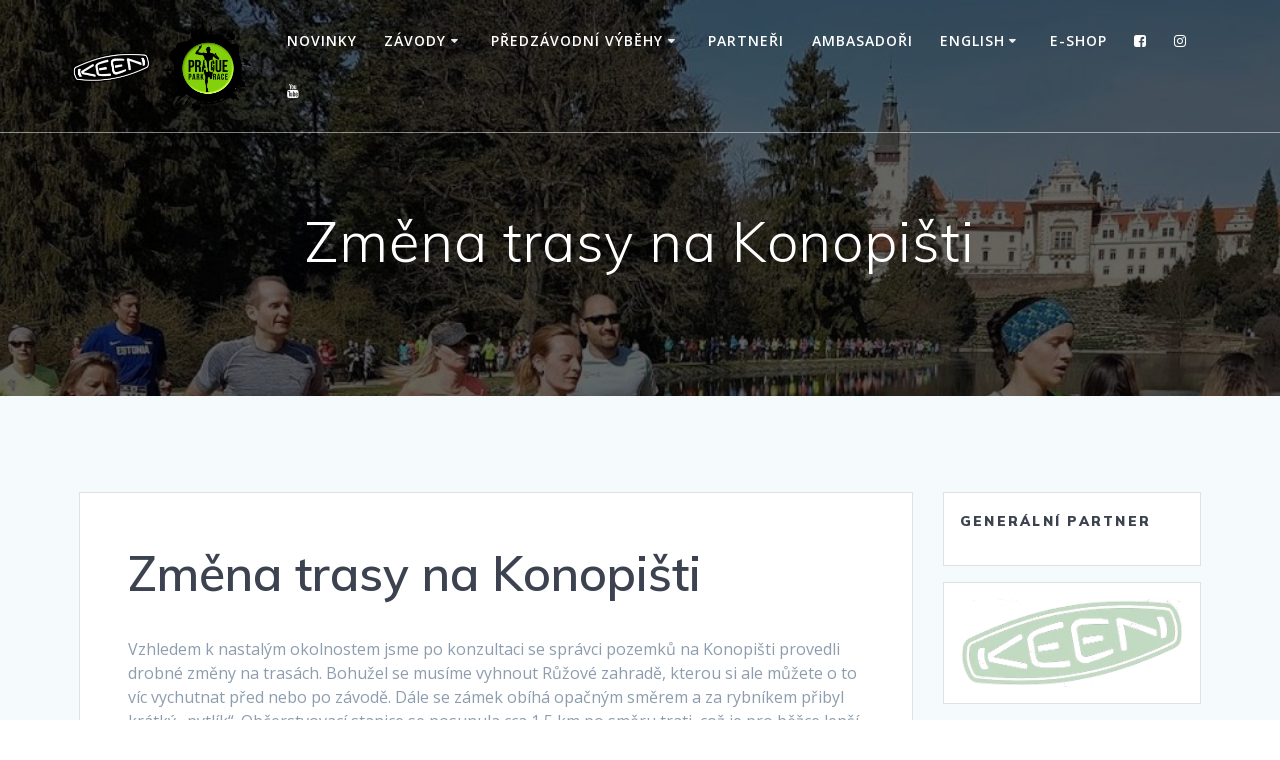

--- FILE ---
content_type: text/html; charset=UTF-8
request_url: http://pragueparkrace.cz/2020/09/25/zmena-trasy-na-konopisti/
body_size: 12775
content:
<!DOCTYPE html>
<html lang="cs">
<head>
    <meta charset="UTF-8">
    <meta name="viewport" content="width=device-width, initial-scale=1">
    <link rel="profile" href="http://gmpg.org/xfn/11">

	    <script>
        (function (exports, d) {
            var _isReady = false,
                _event,
                _fns = [];

            function onReady(event) {
                d.removeEventListener("DOMContentLoaded", onReady);
                _isReady = true;
                _event = event;
                _fns.forEach(function (_fn) {
                    var fn = _fn[0],
                        context = _fn[1];
                    fn.call(context || exports, window.jQuery);
                });
            }

            function onReadyIe(event) {
                if (d.readyState === "complete") {
                    d.detachEvent("onreadystatechange", onReadyIe);
                    _isReady = true;
                    _event = event;
                    _fns.forEach(function (_fn) {
                        var fn = _fn[0],
                            context = _fn[1];
                        fn.call(context || exports, event);
                    });
                }
            }

            d.addEventListener && d.addEventListener("DOMContentLoaded", onReady) ||
            d.attachEvent && d.attachEvent("onreadystatechange", onReadyIe);

            function domReady(fn, context) {
                if (_isReady) {
                    fn.call(context, _event);
                }

                _fns.push([fn, context]);
            }

            exports.mesmerizeDomReady = domReady;
        })(window, document);
    </script>
	<title>Změna trasy na Konopišti &#8211; Prague Park Race</title>
<meta name='robots' content='max-image-preview:large' />
<link rel='dns-prefetch' href='//www.googletagmanager.com' />
<link rel='dns-prefetch' href='//fonts.googleapis.com' />
<link rel="alternate" type="application/rss+xml" title="Prague Park Race &raquo; RSS zdroj" href="https://pragueparkrace.cz/feed/" />
<link rel="alternate" type="application/rss+xml" title="Prague Park Race &raquo; RSS komentářů" href="https://pragueparkrace.cz/comments/feed/" />
<link rel="alternate" title="oEmbed (JSON)" type="application/json+oembed" href="https://pragueparkrace.cz/wp-json/oembed/1.0/embed?url=https%3A%2F%2Fpragueparkrace.cz%2F2020%2F09%2F25%2Fzmena-trasy-na-konopisti%2F" />
<link rel="alternate" title="oEmbed (XML)" type="text/xml+oembed" href="https://pragueparkrace.cz/wp-json/oembed/1.0/embed?url=https%3A%2F%2Fpragueparkrace.cz%2F2020%2F09%2F25%2Fzmena-trasy-na-konopisti%2F&#038;format=xml" />
<style id='wp-img-auto-sizes-contain-inline-css' type='text/css'>
img:is([sizes=auto i],[sizes^="auto," i]){contain-intrinsic-size:3000px 1500px}
/*# sourceURL=wp-img-auto-sizes-contain-inline-css */
</style>
<style id='wp-emoji-styles-inline-css' type='text/css'>

	img.wp-smiley, img.emoji {
		display: inline !important;
		border: none !important;
		box-shadow: none !important;
		height: 1em !important;
		width: 1em !important;
		margin: 0 0.07em !important;
		vertical-align: -0.1em !important;
		background: none !important;
		padding: 0 !important;
	}
/*# sourceURL=wp-emoji-styles-inline-css */
</style>
<style id='wp-block-library-inline-css' type='text/css'>
:root{--wp-block-synced-color:#7a00df;--wp-block-synced-color--rgb:122,0,223;--wp-bound-block-color:var(--wp-block-synced-color);--wp-editor-canvas-background:#ddd;--wp-admin-theme-color:#007cba;--wp-admin-theme-color--rgb:0,124,186;--wp-admin-theme-color-darker-10:#006ba1;--wp-admin-theme-color-darker-10--rgb:0,107,160.5;--wp-admin-theme-color-darker-20:#005a87;--wp-admin-theme-color-darker-20--rgb:0,90,135;--wp-admin-border-width-focus:2px}@media (min-resolution:192dpi){:root{--wp-admin-border-width-focus:1.5px}}.wp-element-button{cursor:pointer}:root .has-very-light-gray-background-color{background-color:#eee}:root .has-very-dark-gray-background-color{background-color:#313131}:root .has-very-light-gray-color{color:#eee}:root .has-very-dark-gray-color{color:#313131}:root .has-vivid-green-cyan-to-vivid-cyan-blue-gradient-background{background:linear-gradient(135deg,#00d084,#0693e3)}:root .has-purple-crush-gradient-background{background:linear-gradient(135deg,#34e2e4,#4721fb 50%,#ab1dfe)}:root .has-hazy-dawn-gradient-background{background:linear-gradient(135deg,#faaca8,#dad0ec)}:root .has-subdued-olive-gradient-background{background:linear-gradient(135deg,#fafae1,#67a671)}:root .has-atomic-cream-gradient-background{background:linear-gradient(135deg,#fdd79a,#004a59)}:root .has-nightshade-gradient-background{background:linear-gradient(135deg,#330968,#31cdcf)}:root .has-midnight-gradient-background{background:linear-gradient(135deg,#020381,#2874fc)}:root{--wp--preset--font-size--normal:16px;--wp--preset--font-size--huge:42px}.has-regular-font-size{font-size:1em}.has-larger-font-size{font-size:2.625em}.has-normal-font-size{font-size:var(--wp--preset--font-size--normal)}.has-huge-font-size{font-size:var(--wp--preset--font-size--huge)}.has-text-align-center{text-align:center}.has-text-align-left{text-align:left}.has-text-align-right{text-align:right}.has-fit-text{white-space:nowrap!important}#end-resizable-editor-section{display:none}.aligncenter{clear:both}.items-justified-left{justify-content:flex-start}.items-justified-center{justify-content:center}.items-justified-right{justify-content:flex-end}.items-justified-space-between{justify-content:space-between}.screen-reader-text{border:0;clip-path:inset(50%);height:1px;margin:-1px;overflow:hidden;padding:0;position:absolute;width:1px;word-wrap:normal!important}.screen-reader-text:focus{background-color:#ddd;clip-path:none;color:#444;display:block;font-size:1em;height:auto;left:5px;line-height:normal;padding:15px 23px 14px;text-decoration:none;top:5px;width:auto;z-index:100000}html :where(.has-border-color){border-style:solid}html :where([style*=border-top-color]){border-top-style:solid}html :where([style*=border-right-color]){border-right-style:solid}html :where([style*=border-bottom-color]){border-bottom-style:solid}html :where([style*=border-left-color]){border-left-style:solid}html :where([style*=border-width]){border-style:solid}html :where([style*=border-top-width]){border-top-style:solid}html :where([style*=border-right-width]){border-right-style:solid}html :where([style*=border-bottom-width]){border-bottom-style:solid}html :where([style*=border-left-width]){border-left-style:solid}html :where(img[class*=wp-image-]){height:auto;max-width:100%}:where(figure){margin:0 0 1em}html :where(.is-position-sticky){--wp-admin--admin-bar--position-offset:var(--wp-admin--admin-bar--height,0px)}@media screen and (max-width:600px){html :where(.is-position-sticky){--wp-admin--admin-bar--position-offset:0px}}

/*# sourceURL=wp-block-library-inline-css */
</style><style id='global-styles-inline-css' type='text/css'>
:root{--wp--preset--aspect-ratio--square: 1;--wp--preset--aspect-ratio--4-3: 4/3;--wp--preset--aspect-ratio--3-4: 3/4;--wp--preset--aspect-ratio--3-2: 3/2;--wp--preset--aspect-ratio--2-3: 2/3;--wp--preset--aspect-ratio--16-9: 16/9;--wp--preset--aspect-ratio--9-16: 9/16;--wp--preset--color--black: #000000;--wp--preset--color--cyan-bluish-gray: #abb8c3;--wp--preset--color--white: #ffffff;--wp--preset--color--pale-pink: #f78da7;--wp--preset--color--vivid-red: #cf2e2e;--wp--preset--color--luminous-vivid-orange: #ff6900;--wp--preset--color--luminous-vivid-amber: #fcb900;--wp--preset--color--light-green-cyan: #7bdcb5;--wp--preset--color--vivid-green-cyan: #00d084;--wp--preset--color--pale-cyan-blue: #8ed1fc;--wp--preset--color--vivid-cyan-blue: #0693e3;--wp--preset--color--vivid-purple: #9b51e0;--wp--preset--gradient--vivid-cyan-blue-to-vivid-purple: linear-gradient(135deg,rgb(6,147,227) 0%,rgb(155,81,224) 100%);--wp--preset--gradient--light-green-cyan-to-vivid-green-cyan: linear-gradient(135deg,rgb(122,220,180) 0%,rgb(0,208,130) 100%);--wp--preset--gradient--luminous-vivid-amber-to-luminous-vivid-orange: linear-gradient(135deg,rgb(252,185,0) 0%,rgb(255,105,0) 100%);--wp--preset--gradient--luminous-vivid-orange-to-vivid-red: linear-gradient(135deg,rgb(255,105,0) 0%,rgb(207,46,46) 100%);--wp--preset--gradient--very-light-gray-to-cyan-bluish-gray: linear-gradient(135deg,rgb(238,238,238) 0%,rgb(169,184,195) 100%);--wp--preset--gradient--cool-to-warm-spectrum: linear-gradient(135deg,rgb(74,234,220) 0%,rgb(151,120,209) 20%,rgb(207,42,186) 40%,rgb(238,44,130) 60%,rgb(251,105,98) 80%,rgb(254,248,76) 100%);--wp--preset--gradient--blush-light-purple: linear-gradient(135deg,rgb(255,206,236) 0%,rgb(152,150,240) 100%);--wp--preset--gradient--blush-bordeaux: linear-gradient(135deg,rgb(254,205,165) 0%,rgb(254,45,45) 50%,rgb(107,0,62) 100%);--wp--preset--gradient--luminous-dusk: linear-gradient(135deg,rgb(255,203,112) 0%,rgb(199,81,192) 50%,rgb(65,88,208) 100%);--wp--preset--gradient--pale-ocean: linear-gradient(135deg,rgb(255,245,203) 0%,rgb(182,227,212) 50%,rgb(51,167,181) 100%);--wp--preset--gradient--electric-grass: linear-gradient(135deg,rgb(202,248,128) 0%,rgb(113,206,126) 100%);--wp--preset--gradient--midnight: linear-gradient(135deg,rgb(2,3,129) 0%,rgb(40,116,252) 100%);--wp--preset--font-size--small: 13px;--wp--preset--font-size--medium: 20px;--wp--preset--font-size--large: 36px;--wp--preset--font-size--x-large: 42px;--wp--preset--spacing--20: 0.44rem;--wp--preset--spacing--30: 0.67rem;--wp--preset--spacing--40: 1rem;--wp--preset--spacing--50: 1.5rem;--wp--preset--spacing--60: 2.25rem;--wp--preset--spacing--70: 3.38rem;--wp--preset--spacing--80: 5.06rem;--wp--preset--shadow--natural: 6px 6px 9px rgba(0, 0, 0, 0.2);--wp--preset--shadow--deep: 12px 12px 50px rgba(0, 0, 0, 0.4);--wp--preset--shadow--sharp: 6px 6px 0px rgba(0, 0, 0, 0.2);--wp--preset--shadow--outlined: 6px 6px 0px -3px rgb(255, 255, 255), 6px 6px rgb(0, 0, 0);--wp--preset--shadow--crisp: 6px 6px 0px rgb(0, 0, 0);}:where(.is-layout-flex){gap: 0.5em;}:where(.is-layout-grid){gap: 0.5em;}body .is-layout-flex{display: flex;}.is-layout-flex{flex-wrap: wrap;align-items: center;}.is-layout-flex > :is(*, div){margin: 0;}body .is-layout-grid{display: grid;}.is-layout-grid > :is(*, div){margin: 0;}:where(.wp-block-columns.is-layout-flex){gap: 2em;}:where(.wp-block-columns.is-layout-grid){gap: 2em;}:where(.wp-block-post-template.is-layout-flex){gap: 1.25em;}:where(.wp-block-post-template.is-layout-grid){gap: 1.25em;}.has-black-color{color: var(--wp--preset--color--black) !important;}.has-cyan-bluish-gray-color{color: var(--wp--preset--color--cyan-bluish-gray) !important;}.has-white-color{color: var(--wp--preset--color--white) !important;}.has-pale-pink-color{color: var(--wp--preset--color--pale-pink) !important;}.has-vivid-red-color{color: var(--wp--preset--color--vivid-red) !important;}.has-luminous-vivid-orange-color{color: var(--wp--preset--color--luminous-vivid-orange) !important;}.has-luminous-vivid-amber-color{color: var(--wp--preset--color--luminous-vivid-amber) !important;}.has-light-green-cyan-color{color: var(--wp--preset--color--light-green-cyan) !important;}.has-vivid-green-cyan-color{color: var(--wp--preset--color--vivid-green-cyan) !important;}.has-pale-cyan-blue-color{color: var(--wp--preset--color--pale-cyan-blue) !important;}.has-vivid-cyan-blue-color{color: var(--wp--preset--color--vivid-cyan-blue) !important;}.has-vivid-purple-color{color: var(--wp--preset--color--vivid-purple) !important;}.has-black-background-color{background-color: var(--wp--preset--color--black) !important;}.has-cyan-bluish-gray-background-color{background-color: var(--wp--preset--color--cyan-bluish-gray) !important;}.has-white-background-color{background-color: var(--wp--preset--color--white) !important;}.has-pale-pink-background-color{background-color: var(--wp--preset--color--pale-pink) !important;}.has-vivid-red-background-color{background-color: var(--wp--preset--color--vivid-red) !important;}.has-luminous-vivid-orange-background-color{background-color: var(--wp--preset--color--luminous-vivid-orange) !important;}.has-luminous-vivid-amber-background-color{background-color: var(--wp--preset--color--luminous-vivid-amber) !important;}.has-light-green-cyan-background-color{background-color: var(--wp--preset--color--light-green-cyan) !important;}.has-vivid-green-cyan-background-color{background-color: var(--wp--preset--color--vivid-green-cyan) !important;}.has-pale-cyan-blue-background-color{background-color: var(--wp--preset--color--pale-cyan-blue) !important;}.has-vivid-cyan-blue-background-color{background-color: var(--wp--preset--color--vivid-cyan-blue) !important;}.has-vivid-purple-background-color{background-color: var(--wp--preset--color--vivid-purple) !important;}.has-black-border-color{border-color: var(--wp--preset--color--black) !important;}.has-cyan-bluish-gray-border-color{border-color: var(--wp--preset--color--cyan-bluish-gray) !important;}.has-white-border-color{border-color: var(--wp--preset--color--white) !important;}.has-pale-pink-border-color{border-color: var(--wp--preset--color--pale-pink) !important;}.has-vivid-red-border-color{border-color: var(--wp--preset--color--vivid-red) !important;}.has-luminous-vivid-orange-border-color{border-color: var(--wp--preset--color--luminous-vivid-orange) !important;}.has-luminous-vivid-amber-border-color{border-color: var(--wp--preset--color--luminous-vivid-amber) !important;}.has-light-green-cyan-border-color{border-color: var(--wp--preset--color--light-green-cyan) !important;}.has-vivid-green-cyan-border-color{border-color: var(--wp--preset--color--vivid-green-cyan) !important;}.has-pale-cyan-blue-border-color{border-color: var(--wp--preset--color--pale-cyan-blue) !important;}.has-vivid-cyan-blue-border-color{border-color: var(--wp--preset--color--vivid-cyan-blue) !important;}.has-vivid-purple-border-color{border-color: var(--wp--preset--color--vivid-purple) !important;}.has-vivid-cyan-blue-to-vivid-purple-gradient-background{background: var(--wp--preset--gradient--vivid-cyan-blue-to-vivid-purple) !important;}.has-light-green-cyan-to-vivid-green-cyan-gradient-background{background: var(--wp--preset--gradient--light-green-cyan-to-vivid-green-cyan) !important;}.has-luminous-vivid-amber-to-luminous-vivid-orange-gradient-background{background: var(--wp--preset--gradient--luminous-vivid-amber-to-luminous-vivid-orange) !important;}.has-luminous-vivid-orange-to-vivid-red-gradient-background{background: var(--wp--preset--gradient--luminous-vivid-orange-to-vivid-red) !important;}.has-very-light-gray-to-cyan-bluish-gray-gradient-background{background: var(--wp--preset--gradient--very-light-gray-to-cyan-bluish-gray) !important;}.has-cool-to-warm-spectrum-gradient-background{background: var(--wp--preset--gradient--cool-to-warm-spectrum) !important;}.has-blush-light-purple-gradient-background{background: var(--wp--preset--gradient--blush-light-purple) !important;}.has-blush-bordeaux-gradient-background{background: var(--wp--preset--gradient--blush-bordeaux) !important;}.has-luminous-dusk-gradient-background{background: var(--wp--preset--gradient--luminous-dusk) !important;}.has-pale-ocean-gradient-background{background: var(--wp--preset--gradient--pale-ocean) !important;}.has-electric-grass-gradient-background{background: var(--wp--preset--gradient--electric-grass) !important;}.has-midnight-gradient-background{background: var(--wp--preset--gradient--midnight) !important;}.has-small-font-size{font-size: var(--wp--preset--font-size--small) !important;}.has-medium-font-size{font-size: var(--wp--preset--font-size--medium) !important;}.has-large-font-size{font-size: var(--wp--preset--font-size--large) !important;}.has-x-large-font-size{font-size: var(--wp--preset--font-size--x-large) !important;}
/*# sourceURL=global-styles-inline-css */
</style>

<style id='classic-theme-styles-inline-css' type='text/css'>
/*! This file is auto-generated */
.wp-block-button__link{color:#fff;background-color:#32373c;border-radius:9999px;box-shadow:none;text-decoration:none;padding:calc(.667em + 2px) calc(1.333em + 2px);font-size:1.125em}.wp-block-file__button{background:#32373c;color:#fff;text-decoration:none}
/*# sourceURL=/wp-includes/css/classic-themes.min.css */
</style>
<link rel='stylesheet' id='sow-image-default-8b5b6f678277-css' href='http://pragueparkrace.cz/wp-content/uploads/siteorigin-widgets/sow-image-default-8b5b6f678277.css?ver=6.9' type='text/css' media='all' />
<link rel='stylesheet' id='sow-image-default-c67d20f9f743-css' href='http://pragueparkrace.cz/wp-content/uploads/siteorigin-widgets/sow-image-default-c67d20f9f743.css?ver=6.9' type='text/css' media='all' />
<link rel='stylesheet' id='mesmerize-style-css' href='http://pragueparkrace.cz/wp-content/themes/mesmerize/style.min.css?ver=1.6.158' type='text/css' media='all' />
<style id='mesmerize-style-inline-css' type='text/css'>
img.logo.dark, img.custom-logo{width:auto;max-height:100px !important;}
/** cached kirki style */@media screen and (min-width: 768px){.header{background-position:center center;}}.header-homepage:not(.header-slide).color-overlay:before{background:#000000;}.header-homepage:not(.header-slide) .background-overlay,.header-homepage:not(.header-slide).color-overlay::before{opacity:0.6;}.mesmerize-front-page .header-separator .svg-white-bg{fill:rgb(161,172,201)!important;}.mesmerize-front-page .header-separator svg{height:129px!important;}.header.color-overlay:before{background:#000000;}.header .background-overlay,.header.color-overlay::before{opacity:0.6;}.header-homepage .header-description-row{padding-top:15%;padding-bottom:5%;}.inner-header-description{padding-top:10%;padding-bottom:8%;}.mesmerize-front-page .navigation-bar.bordered{border-bottom-color:rgba(255, 255, 255, 0.5);border-bottom-width:1px;border-bottom-style:solid;}.mesmerize-inner-page .navigation-bar.bordered{border-bottom-color:rgba(255, 255, 255, 0.5);border-bottom-width:1px;border-bottom-style:solid;}@media screen and (max-width:767px){.header-homepage .header-description-row{padding-top:40%;padding-bottom:60%;}}@media only screen and (min-width: 768px){.header-content .align-holder{width:72%!important;}.inner-header-description{text-align:center!important;}}
/*# sourceURL=mesmerize-style-inline-css */
</style>
<link rel='stylesheet' id='mesmerize-style-bundle-css' href='http://pragueparkrace.cz/wp-content/themes/mesmerize/assets/css/theme.bundle.min.css?ver=1.6.158' type='text/css' media='all' />
<link rel='stylesheet' id='mesmerize-fonts-css' href="" data-href='https://fonts.googleapis.com/css?family=Open+Sans%3A300%2C400%2C600%2C700%7CMuli%3A300%2C300italic%2C400%2C400italic%2C600%2C600italic%2C700%2C700italic%2C900%2C900italic%7CPlayfair+Display%3A400%2C400italic%2C700%2C700italic&#038;subset=latin%2Clatin-ext&#038;display=swap' type='text/css' media='all' />
<script type="text/javascript" src="http://pragueparkrace.cz/wp-includes/js/jquery/jquery.min.js?ver=3.7.1" id="jquery-core-js"></script>
<script type="text/javascript" src="http://pragueparkrace.cz/wp-includes/js/jquery/jquery-migrate.min.js?ver=3.4.1" id="jquery-migrate-js"></script>
<script type="text/javascript" id="jquery-js-after">
/* <![CDATA[ */
    
        (function () {
            function setHeaderTopSpacing() {

                setTimeout(function() {
                  var headerTop = document.querySelector('.header-top');
                  var headers = document.querySelectorAll('.header-wrapper .header,.header-wrapper .header-homepage');

                  for (var i = 0; i < headers.length; i++) {
                      var item = headers[i];
                      item.style.paddingTop = headerTop.getBoundingClientRect().height + "px";
                  }

                    var languageSwitcher = document.querySelector('.mesmerize-language-switcher');

                    if(languageSwitcher){
                        languageSwitcher.style.top = "calc( " +  headerTop.getBoundingClientRect().height + "px + 1rem)" ;
                    }
                    
                }, 100);

             
            }

            window.addEventListener('resize', setHeaderTopSpacing);
            window.mesmerizeSetHeaderTopSpacing = setHeaderTopSpacing
            mesmerizeDomReady(setHeaderTopSpacing);
        })();
    
    
//# sourceURL=jquery-js-after
/* ]]> */
</script>

<!-- Google tag (gtag.js) snippet added by Site Kit -->
<!-- Google Analytics snippet added by Site Kit -->
<script type="text/javascript" src="https://www.googletagmanager.com/gtag/js?id=GT-NSKK2PW" id="google_gtagjs-js" async></script>
<script type="text/javascript" id="google_gtagjs-js-after">
/* <![CDATA[ */
window.dataLayer = window.dataLayer || [];function gtag(){dataLayer.push(arguments);}
gtag("set","linker",{"domains":["pragueparkrace.cz"]});
gtag("js", new Date());
gtag("set", "developer_id.dZTNiMT", true);
gtag("config", "GT-NSKK2PW");
 window._googlesitekit = window._googlesitekit || {}; window._googlesitekit.throttledEvents = []; window._googlesitekit.gtagEvent = (name, data) => { var key = JSON.stringify( { name, data } ); if ( !! window._googlesitekit.throttledEvents[ key ] ) { return; } window._googlesitekit.throttledEvents[ key ] = true; setTimeout( () => { delete window._googlesitekit.throttledEvents[ key ]; }, 5 ); gtag( "event", name, { ...data, event_source: "site-kit" } ); }; 
//# sourceURL=google_gtagjs-js-after
/* ]]> */
</script>
<link rel="https://api.w.org/" href="https://pragueparkrace.cz/wp-json/" /><link rel="alternate" title="JSON" type="application/json" href="https://pragueparkrace.cz/wp-json/wp/v2/posts/3182" /><link rel="EditURI" type="application/rsd+xml" title="RSD" href="https://pragueparkrace.cz/xmlrpc.php?rsd" />
<meta name="generator" content="WordPress 6.9" />
<link rel="canonical" href="https://pragueparkrace.cz/2020/09/25/zmena-trasy-na-konopisti/" />
<link rel='shortlink' href='https://pragueparkrace.cz/?p=3182' />
<meta name="generator" content="Site Kit by Google 1.166.0" />    <script type="text/javascript" data-name="async-styles">
        (function () {
            var links = document.querySelectorAll('link[data-href]');
            for (var i = 0; i < links.length; i++) {
                var item = links[i];
                item.href = item.getAttribute('data-href')
            }
        })();
    </script>
	<link rel="icon" href="https://pragueparkrace.cz/wp-content/uploads/2018/08/cropped-ppr-favicon-pruhl-32x32.png" sizes="32x32" />
<link rel="icon" href="https://pragueparkrace.cz/wp-content/uploads/2018/08/cropped-ppr-favicon-pruhl-192x192.png" sizes="192x192" />
<link rel="apple-touch-icon" href="https://pragueparkrace.cz/wp-content/uploads/2018/08/cropped-ppr-favicon-pruhl-180x180.png" />
<meta name="msapplication-TileImage" content="https://pragueparkrace.cz/wp-content/uploads/2018/08/cropped-ppr-favicon-pruhl-270x270.png" />
	<style id="page-content-custom-styles">
			</style>
	    <style data-name="background-content-colors">
        .mesmerize-inner-page .page-content,
        .mesmerize-inner-page .content,
        .mesmerize-front-page.mesmerize-content-padding .page-content {
            background-color: #F5FAFD;
        }
    </style>
    </head>

<body class="wp-singular post-template-default single single-post postid-3182 single-format-standard wp-custom-logo wp-theme-mesmerize mesmerize-inner-page">
<style>
.screen-reader-text[href="#page-content"]:focus {
   background-color: #f1f1f1;
   border-radius: 3px;
   box-shadow: 0 0 2px 2px rgba(0, 0, 0, 0.6);
   clip: auto !important;
   clip-path: none;
   color: #21759b;

}
</style>
<a class="skip-link screen-reader-text" href="#page-content">Přeskočit na obsah</a>

<div  id="page-top" class="header-top">
		<div class="navigation-bar bordered"  data-sticky='0'  data-sticky-mobile='1'  data-sticky-to='top' >
    <div class="navigation-wrapper ">
    	<div class="row basis-auto">
	        <div class="logo_col col-xs col-sm-fit">
	            <a href="https://pragueparkrace.cz/" class="logo-link dark" rel="home" itemprop="url"  data-type="group"  data-dynamic-mod="true"><img width="482" height="200" src="https://pragueparkrace.cz/wp-content/uploads/2025/12/ppr-keen-logo-300.png" class="logo dark" alt="" itemprop="logo" decoding="async" fetchpriority="high" srcset="https://pragueparkrace.cz/wp-content/uploads/2025/12/ppr-keen-logo-300.png 482w, https://pragueparkrace.cz/wp-content/uploads/2025/12/ppr-keen-logo-300-300x124.png 300w" sizes="(max-width: 482px) 100vw, 482px" /></a><a href="https://pragueparkrace.cz/" class="custom-logo-link" data-type="group"  data-dynamic-mod="true" rel="home"><img width="1946" height="1000" src="https://pragueparkrace.cz/wp-content/uploads/2025/12/ppr-keen-logo-pruhl.png" class="custom-logo" alt="Prague Park Race" decoding="async" srcset="https://pragueparkrace.cz/wp-content/uploads/2025/12/ppr-keen-logo-pruhl.png 1946w, https://pragueparkrace.cz/wp-content/uploads/2025/12/ppr-keen-logo-pruhl-300x154.png 300w, https://pragueparkrace.cz/wp-content/uploads/2025/12/ppr-keen-logo-pruhl-1024x526.png 1024w, https://pragueparkrace.cz/wp-content/uploads/2025/12/ppr-keen-logo-pruhl-768x395.png 768w, https://pragueparkrace.cz/wp-content/uploads/2025/12/ppr-keen-logo-pruhl-1536x789.png 1536w, https://pragueparkrace.cz/wp-content/uploads/2025/12/ppr-keen-logo-pruhl-1920x987.png 1920w" sizes="(max-width: 1946px) 100vw, 1946px" /></a>	        </div>
	        <div class="main_menu_col col-xs">
	            <div id="mainmenu_container" class="row"><ul id="main_menu" class="active-line-bottom main-menu dropdown-menu"><li id="menu-item-1633" class="menu-item menu-item-type-post_type menu-item-object-page current_page_parent menu-item-1633"><a href="https://pragueparkrace.cz/novinky/">Novinky</a></li>
<li id="menu-item-2410" class="menu-item menu-item-type-post_type menu-item-object-page menu-item-has-children menu-item-2410"><a href="https://pragueparkrace.cz/zavody/">Závody</a>
<ul class="sub-menu">
	<li id="menu-item-465" class="menu-item menu-item-type-post_type menu-item-object-page menu-item-has-children menu-item-465"><a href="https://pragueparkrace.cz/pruhonicky-park/">21. 3. 2026 – Průhonický park</a>
	<ul class="sub-menu">
		<li id="menu-item-612" class="menu-item menu-item-type-post_type menu-item-object-page menu-item-612"><a href="https://pragueparkrace.cz/pruhonicky-park/pravidla/">Pravidla</a></li>
		<li id="menu-item-677" class="menu-item menu-item-type-post_type menu-item-object-page menu-item-677"><a href="https://pragueparkrace.cz/pruhonicky-park/registrace/">Registrace</a></li>
		<li id="menu-item-614" class="menu-item menu-item-type-post_type menu-item-object-page menu-item-614"><a href="https://pragueparkrace.cz/pruhonicky-park/trasa/">Trasa</a></li>
		<li id="menu-item-613" class="menu-item menu-item-type-post_type menu-item-object-page menu-item-613"><a href="https://pragueparkrace.cz/pruhonicky-park/mista-na-trase/">Místa na trase</a></li>
		<li id="menu-item-889" class="menu-item menu-item-type-post_type menu-item-object-page menu-item-889"><a href="https://pragueparkrace.cz/pruhonicky-park/vysledky/">Výsledky</a></li>
		<li id="menu-item-894" class="menu-item menu-item-type-post_type menu-item-object-page menu-item-894"><a href="https://pragueparkrace.cz/pruhonicky-park/galerie/">Galerie</a></li>
	</ul>
</li>
	<li id="menu-item-792" class="menu-item menu-item-type-post_type menu-item-object-page menu-item-has-children menu-item-792"><a href="https://pragueparkrace.cz/divoka-sarka/">20. 6. 2026 – Divoká Šárka</a>
	<ul class="sub-menu">
		<li id="menu-item-809" class="menu-item menu-item-type-post_type menu-item-object-page menu-item-809"><a href="https://pragueparkrace.cz/divoka-sarka/pravidla/">Pravidla</a></li>
		<li id="menu-item-818" class="menu-item menu-item-type-post_type menu-item-object-page menu-item-818"><a href="https://pragueparkrace.cz/divoka-sarka/registrace/">Registrace</a></li>
		<li id="menu-item-803" class="menu-item menu-item-type-post_type menu-item-object-page menu-item-803"><a href="https://pragueparkrace.cz/divoka-sarka/trasa/">Trasa</a></li>
		<li id="menu-item-806" class="menu-item menu-item-type-post_type menu-item-object-page menu-item-806"><a href="https://pragueparkrace.cz/divoka-sarka/mista-na-trase/">Místa na trase</a></li>
		<li id="menu-item-1079" class="menu-item menu-item-type-post_type menu-item-object-page menu-item-1079"><a href="https://pragueparkrace.cz/divoka-sarka/vysledky/">Výsledky</a></li>
		<li id="menu-item-1017" class="menu-item menu-item-type-post_type menu-item-object-page menu-item-1017"><a href="https://pragueparkrace.cz/divoka-sarka/galerie/">Galerie</a></li>
	</ul>
</li>
	<li id="menu-item-2496" class="menu-item menu-item-type-post_type menu-item-object-page menu-item-has-children menu-item-2496"><a href="https://pragueparkrace.cz/konopiste/">26. 9. 2026 – Konopiště</a>
	<ul class="sub-menu">
		<li id="menu-item-2500" class="menu-item menu-item-type-post_type menu-item-object-page menu-item-2500"><a href="https://pragueparkrace.cz/konopiste/pravidla/">Pravidla</a></li>
		<li id="menu-item-2499" class="menu-item menu-item-type-post_type menu-item-object-page menu-item-2499"><a href="https://pragueparkrace.cz/konopiste/registrace/">Registrace</a></li>
		<li id="menu-item-2502" class="menu-item menu-item-type-post_type menu-item-object-page menu-item-2502"><a href="https://pragueparkrace.cz/konopiste/trasa/">Trasa</a></li>
		<li id="menu-item-2501" class="menu-item menu-item-type-post_type menu-item-object-page menu-item-2501"><a href="https://pragueparkrace.cz/konopiste/mista-na-trase/">Místa na trase</a></li>
		<li id="menu-item-2498" class="menu-item menu-item-type-post_type menu-item-object-page menu-item-2498"><a href="https://pragueparkrace.cz/konopiste/vysledky/">Výsledky</a></li>
		<li id="menu-item-2497" class="menu-item menu-item-type-post_type menu-item-object-page menu-item-2497"><a href="https://pragueparkrace.cz/konopiste/galerie/">Galerie</a></li>
	</ul>
</li>
	<li id="menu-item-447" class="menu-item menu-item-type-post_type menu-item-object-page menu-item-has-children menu-item-447"><a href="https://pragueparkrace.cz/prokopske-udoli/">24. 10. 2026 – Prokopské údolí</a>
	<ul class="sub-menu">
		<li id="menu-item-23" class="menu-item menu-item-type-post_type menu-item-object-page menu-item-23"><a href="https://pragueparkrace.cz/prokopske-udoli/pravidla/">Pravidla</a></li>
		<li id="menu-item-721" class="menu-item menu-item-type-post_type menu-item-object-page menu-item-721"><a href="https://pragueparkrace.cz/prokopske-udoli/registrace/">Registrace</a></li>
		<li id="menu-item-618" class="menu-item menu-item-type-post_type menu-item-object-page menu-item-618"><a href="https://pragueparkrace.cz/prokopske-udoli/trasa/">Trasa</a></li>
		<li id="menu-item-90" class="menu-item menu-item-type-post_type menu-item-object-page menu-item-90"><a href="https://pragueparkrace.cz/prokopske-udoli/mista-na-trase/">Místa na trase</a></li>
		<li id="menu-item-128" class="menu-item menu-item-type-post_type menu-item-object-page menu-item-128"><a href="https://pragueparkrace.cz/prokopske-udoli/vysledky/">Výsledky</a></li>
		<li id="menu-item-131" class="menu-item menu-item-type-post_type menu-item-object-page menu-item-131"><a href="https://pragueparkrace.cz/prokopske-udoli/galerie/">Galerie</a></li>
	</ul>
</li>
	<li id="menu-item-5012" class="menu-item menu-item-type-custom menu-item-object-custom menu-item-5012"><a href="https://crosscountryrace.cz/">Cross Country Race</a></li>
</ul>
</li>
<li id="menu-item-4231" class="menu-item menu-item-type-post_type menu-item-object-page menu-item-has-children menu-item-4231"><a href="https://pragueparkrace.cz/predzavodni-vybehy/">Předzávodní výběhy</a>
<ul class="sub-menu">
	<li id="menu-item-4235" class="menu-item menu-item-type-post_type menu-item-object-page menu-item-4235"><a href="https://pragueparkrace.cz/predzavodni-vybehy/pruhonicky-park/">9. 3. 2025 – Průhonický park</a></li>
	<li id="menu-item-4234" class="menu-item menu-item-type-post_type menu-item-object-page menu-item-4234"><a href="https://pragueparkrace.cz/predzavodni-vybehy/divoka-sarka/">20. 5. 2025 – Divoká Šárka</a></li>
	<li id="menu-item-4233" class="menu-item menu-item-type-post_type menu-item-object-page menu-item-4233"><a href="https://pragueparkrace.cz/predzavodni-vybehy/konopiste/">3. 9. 2025 – Konopiště</a></li>
	<li id="menu-item-4232" class="menu-item menu-item-type-post_type menu-item-object-page menu-item-4232"><a href="https://pragueparkrace.cz/predzavodni-vybehy/prokopske-udoli/">9. 10. 2025 – Prokopské údolí</a></li>
</ul>
</li>
<li id="menu-item-730" class="menu-item menu-item-type-post_type menu-item-object-page menu-item-730"><a href="https://pragueparkrace.cz/partneri/">Partneři</a></li>
<li id="menu-item-3921" class="menu-item menu-item-type-post_type menu-item-object-page menu-item-3921"><a href="https://pragueparkrace.cz/ambasadori/">Ambasadoři</a></li>
<li id="menu-item-5815" class="menu-item menu-item-type-post_type menu-item-object-page menu-item-has-children menu-item-5815"><a href="https://pragueparkrace.cz/en/">English</a>
<ul class="sub-menu">
	<li id="menu-item-2319" class="menu-item menu-item-type-post_type menu-item-object-page menu-item-2319"><a href="https://pragueparkrace.cz/en/pruhonicky-park/">21. 3. 2026 &#8211; Pruhonicky park</a></li>
	<li id="menu-item-2320" class="menu-item menu-item-type-post_type menu-item-object-page menu-item-2320"><a href="https://pragueparkrace.cz/en/divoka-sarka/">20. 6. 2026 &#8211; Divoka Sarka</a></li>
	<li id="menu-item-2503" class="menu-item menu-item-type-post_type menu-item-object-page menu-item-2503"><a href="https://pragueparkrace.cz/en/konopiste/">26. 9. 2026 &#8211; Konopiste</a></li>
	<li id="menu-item-2321" class="menu-item menu-item-type-post_type menu-item-object-page menu-item-2321"><a href="https://pragueparkrace.cz/en/prokopske-udoli/">24. 10. 2026 &#8211; Prokopske udoli</a></li>
	<li id="menu-item-5014" class="menu-item menu-item-type-custom menu-item-object-custom menu-item-5014"><a href="https://crosscountryrace.cz/">Cross Country Race</a></li>
	<li id="menu-item-5463" class="menu-item menu-item-type-post_type menu-item-object-page menu-item-5463"><a href="https://pragueparkrace.cz/cernahora-skyrace/">Černá hora SkyRace</a></li>
</ul>
</li>
<li id="menu-item-3371" class="menu-item menu-item-type-custom menu-item-object-custom menu-item-3371"><a href="https://www.justrun.cz/kategorie-produktu/doplnky/">E-SHOP</a></li>
<li id="menu-item-1680" class="menu-item menu-item-type-custom menu-item-object-custom menu-item-1680"><a href="http://facebook.com/pragueparkrace/"><i class="fa fa-facebook-square"></i></a></li>
<li id="menu-item-2042" class="menu-item menu-item-type-custom menu-item-object-custom menu-item-2042"><a href="https://www.instagram.com/pragueparkrace/"><i class="fa fa-instagram"></i></a></li>
<li id="menu-item-2836" class="menu-item menu-item-type-custom menu-item-object-custom menu-item-2836"><a href="https://www.youtube.com/channel/UCSH5FGjNAUR1-0xQZpexmCA"><i class="fa fa-youtube"></i></a></li>
</ul></div>    <a href="#" data-component="offcanvas" data-target="#offcanvas-wrapper" data-direction="right" data-width="300px" data-push="false">
        <div class="bubble"></div>
        <i class="fa fa-bars"></i>
    </a>
    <div id="offcanvas-wrapper" class="hide force-hide  offcanvas-right">
        <div class="offcanvas-top">
            <div class="logo-holder">
                <a href="https://pragueparkrace.cz/" class="logo-link dark" rel="home" itemprop="url"  data-type="group"  data-dynamic-mod="true"><img width="482" height="200" src="https://pragueparkrace.cz/wp-content/uploads/2025/12/ppr-keen-logo-300.png" class="logo dark" alt="" itemprop="logo" decoding="async" srcset="https://pragueparkrace.cz/wp-content/uploads/2025/12/ppr-keen-logo-300.png 482w, https://pragueparkrace.cz/wp-content/uploads/2025/12/ppr-keen-logo-300-300x124.png 300w" sizes="(max-width: 482px) 100vw, 482px" /></a><a href="https://pragueparkrace.cz/" class="custom-logo-link" data-type="group"  data-dynamic-mod="true" rel="home"><img width="1946" height="1000" src="https://pragueparkrace.cz/wp-content/uploads/2025/12/ppr-keen-logo-pruhl.png" class="custom-logo" alt="Prague Park Race" decoding="async" srcset="https://pragueparkrace.cz/wp-content/uploads/2025/12/ppr-keen-logo-pruhl.png 1946w, https://pragueparkrace.cz/wp-content/uploads/2025/12/ppr-keen-logo-pruhl-300x154.png 300w, https://pragueparkrace.cz/wp-content/uploads/2025/12/ppr-keen-logo-pruhl-1024x526.png 1024w, https://pragueparkrace.cz/wp-content/uploads/2025/12/ppr-keen-logo-pruhl-768x395.png 768w, https://pragueparkrace.cz/wp-content/uploads/2025/12/ppr-keen-logo-pruhl-1536x789.png 1536w, https://pragueparkrace.cz/wp-content/uploads/2025/12/ppr-keen-logo-pruhl-1920x987.png 1920w" sizes="(max-width: 1946px) 100vw, 1946px" /></a>            </div>
        </div>
        <div id="offcanvas-menu" class="menu-menu-1-container"><ul id="offcanvas_menu" class="offcanvas_menu"><li class="menu-item menu-item-type-post_type menu-item-object-page current_page_parent menu-item-1633"><a href="https://pragueparkrace.cz/novinky/">Novinky</a></li>
<li class="menu-item menu-item-type-post_type menu-item-object-page menu-item-has-children menu-item-2410"><a href="https://pragueparkrace.cz/zavody/">Závody</a>
<ul class="sub-menu">
	<li class="menu-item menu-item-type-post_type menu-item-object-page menu-item-has-children menu-item-465"><a href="https://pragueparkrace.cz/pruhonicky-park/">21. 3. 2026 – Průhonický park</a>
	<ul class="sub-menu">
		<li class="menu-item menu-item-type-post_type menu-item-object-page menu-item-612"><a href="https://pragueparkrace.cz/pruhonicky-park/pravidla/">Pravidla</a></li>
		<li class="menu-item menu-item-type-post_type menu-item-object-page menu-item-677"><a href="https://pragueparkrace.cz/pruhonicky-park/registrace/">Registrace</a></li>
		<li class="menu-item menu-item-type-post_type menu-item-object-page menu-item-614"><a href="https://pragueparkrace.cz/pruhonicky-park/trasa/">Trasa</a></li>
		<li class="menu-item menu-item-type-post_type menu-item-object-page menu-item-613"><a href="https://pragueparkrace.cz/pruhonicky-park/mista-na-trase/">Místa na trase</a></li>
		<li class="menu-item menu-item-type-post_type menu-item-object-page menu-item-889"><a href="https://pragueparkrace.cz/pruhonicky-park/vysledky/">Výsledky</a></li>
		<li class="menu-item menu-item-type-post_type menu-item-object-page menu-item-894"><a href="https://pragueparkrace.cz/pruhonicky-park/galerie/">Galerie</a></li>
	</ul>
</li>
	<li class="menu-item menu-item-type-post_type menu-item-object-page menu-item-has-children menu-item-792"><a href="https://pragueparkrace.cz/divoka-sarka/">20. 6. 2026 – Divoká Šárka</a>
	<ul class="sub-menu">
		<li class="menu-item menu-item-type-post_type menu-item-object-page menu-item-809"><a href="https://pragueparkrace.cz/divoka-sarka/pravidla/">Pravidla</a></li>
		<li class="menu-item menu-item-type-post_type menu-item-object-page menu-item-818"><a href="https://pragueparkrace.cz/divoka-sarka/registrace/">Registrace</a></li>
		<li class="menu-item menu-item-type-post_type menu-item-object-page menu-item-803"><a href="https://pragueparkrace.cz/divoka-sarka/trasa/">Trasa</a></li>
		<li class="menu-item menu-item-type-post_type menu-item-object-page menu-item-806"><a href="https://pragueparkrace.cz/divoka-sarka/mista-na-trase/">Místa na trase</a></li>
		<li class="menu-item menu-item-type-post_type menu-item-object-page menu-item-1079"><a href="https://pragueparkrace.cz/divoka-sarka/vysledky/">Výsledky</a></li>
		<li class="menu-item menu-item-type-post_type menu-item-object-page menu-item-1017"><a href="https://pragueparkrace.cz/divoka-sarka/galerie/">Galerie</a></li>
	</ul>
</li>
	<li class="menu-item menu-item-type-post_type menu-item-object-page menu-item-has-children menu-item-2496"><a href="https://pragueparkrace.cz/konopiste/">26. 9. 2026 – Konopiště</a>
	<ul class="sub-menu">
		<li class="menu-item menu-item-type-post_type menu-item-object-page menu-item-2500"><a href="https://pragueparkrace.cz/konopiste/pravidla/">Pravidla</a></li>
		<li class="menu-item menu-item-type-post_type menu-item-object-page menu-item-2499"><a href="https://pragueparkrace.cz/konopiste/registrace/">Registrace</a></li>
		<li class="menu-item menu-item-type-post_type menu-item-object-page menu-item-2502"><a href="https://pragueparkrace.cz/konopiste/trasa/">Trasa</a></li>
		<li class="menu-item menu-item-type-post_type menu-item-object-page menu-item-2501"><a href="https://pragueparkrace.cz/konopiste/mista-na-trase/">Místa na trase</a></li>
		<li class="menu-item menu-item-type-post_type menu-item-object-page menu-item-2498"><a href="https://pragueparkrace.cz/konopiste/vysledky/">Výsledky</a></li>
		<li class="menu-item menu-item-type-post_type menu-item-object-page menu-item-2497"><a href="https://pragueparkrace.cz/konopiste/galerie/">Galerie</a></li>
	</ul>
</li>
	<li class="menu-item menu-item-type-post_type menu-item-object-page menu-item-has-children menu-item-447"><a href="https://pragueparkrace.cz/prokopske-udoli/">24. 10. 2026 – Prokopské údolí</a>
	<ul class="sub-menu">
		<li class="menu-item menu-item-type-post_type menu-item-object-page menu-item-23"><a href="https://pragueparkrace.cz/prokopske-udoli/pravidla/">Pravidla</a></li>
		<li class="menu-item menu-item-type-post_type menu-item-object-page menu-item-721"><a href="https://pragueparkrace.cz/prokopske-udoli/registrace/">Registrace</a></li>
		<li class="menu-item menu-item-type-post_type menu-item-object-page menu-item-618"><a href="https://pragueparkrace.cz/prokopske-udoli/trasa/">Trasa</a></li>
		<li class="menu-item menu-item-type-post_type menu-item-object-page menu-item-90"><a href="https://pragueparkrace.cz/prokopske-udoli/mista-na-trase/">Místa na trase</a></li>
		<li class="menu-item menu-item-type-post_type menu-item-object-page menu-item-128"><a href="https://pragueparkrace.cz/prokopske-udoli/vysledky/">Výsledky</a></li>
		<li class="menu-item menu-item-type-post_type menu-item-object-page menu-item-131"><a href="https://pragueparkrace.cz/prokopske-udoli/galerie/">Galerie</a></li>
	</ul>
</li>
	<li class="menu-item menu-item-type-custom menu-item-object-custom menu-item-5012"><a href="https://crosscountryrace.cz/">Cross Country Race</a></li>
</ul>
</li>
<li class="menu-item menu-item-type-post_type menu-item-object-page menu-item-has-children menu-item-4231"><a href="https://pragueparkrace.cz/predzavodni-vybehy/">Předzávodní výběhy</a>
<ul class="sub-menu">
	<li class="menu-item menu-item-type-post_type menu-item-object-page menu-item-4235"><a href="https://pragueparkrace.cz/predzavodni-vybehy/pruhonicky-park/">9. 3. 2025 – Průhonický park</a></li>
	<li class="menu-item menu-item-type-post_type menu-item-object-page menu-item-4234"><a href="https://pragueparkrace.cz/predzavodni-vybehy/divoka-sarka/">20. 5. 2025 – Divoká Šárka</a></li>
	<li class="menu-item menu-item-type-post_type menu-item-object-page menu-item-4233"><a href="https://pragueparkrace.cz/predzavodni-vybehy/konopiste/">3. 9. 2025 – Konopiště</a></li>
	<li class="menu-item menu-item-type-post_type menu-item-object-page menu-item-4232"><a href="https://pragueparkrace.cz/predzavodni-vybehy/prokopske-udoli/">9. 10. 2025 – Prokopské údolí</a></li>
</ul>
</li>
<li class="menu-item menu-item-type-post_type menu-item-object-page menu-item-730"><a href="https://pragueparkrace.cz/partneri/">Partneři</a></li>
<li class="menu-item menu-item-type-post_type menu-item-object-page menu-item-3921"><a href="https://pragueparkrace.cz/ambasadori/">Ambasadoři</a></li>
<li class="menu-item menu-item-type-post_type menu-item-object-page menu-item-has-children menu-item-5815"><a href="https://pragueparkrace.cz/en/">English</a>
<ul class="sub-menu">
	<li class="menu-item menu-item-type-post_type menu-item-object-page menu-item-2319"><a href="https://pragueparkrace.cz/en/pruhonicky-park/">21. 3. 2026 &#8211; Pruhonicky park</a></li>
	<li class="menu-item menu-item-type-post_type menu-item-object-page menu-item-2320"><a href="https://pragueparkrace.cz/en/divoka-sarka/">20. 6. 2026 &#8211; Divoka Sarka</a></li>
	<li class="menu-item menu-item-type-post_type menu-item-object-page menu-item-2503"><a href="https://pragueparkrace.cz/en/konopiste/">26. 9. 2026 &#8211; Konopiste</a></li>
	<li class="menu-item menu-item-type-post_type menu-item-object-page menu-item-2321"><a href="https://pragueparkrace.cz/en/prokopske-udoli/">24. 10. 2026 &#8211; Prokopske udoli</a></li>
	<li class="menu-item menu-item-type-custom menu-item-object-custom menu-item-5014"><a href="https://crosscountryrace.cz/">Cross Country Race</a></li>
	<li class="menu-item menu-item-type-post_type menu-item-object-page menu-item-5463"><a href="https://pragueparkrace.cz/cernahora-skyrace/">Černá hora SkyRace</a></li>
</ul>
</li>
<li class="menu-item menu-item-type-custom menu-item-object-custom menu-item-3371"><a href="https://www.justrun.cz/kategorie-produktu/doplnky/">E-SHOP</a></li>
<li class="menu-item menu-item-type-custom menu-item-object-custom menu-item-1680"><a href="http://facebook.com/pragueparkrace/"><i class="fa fa-facebook-square"></i></a></li>
<li class="menu-item menu-item-type-custom menu-item-object-custom menu-item-2042"><a href="https://www.instagram.com/pragueparkrace/"><i class="fa fa-instagram"></i></a></li>
<li class="menu-item menu-item-type-custom menu-item-object-custom menu-item-2836"><a href="https://www.youtube.com/channel/UCSH5FGjNAUR1-0xQZpexmCA"><i class="fa fa-youtube"></i></a></li>
</ul></div>
            </div>
    	        </div>
	    </div>
    </div>
</div>
</div>

<div id="page" class="site">
    <div class="header-wrapper">
        <div  class='header  color-overlay  custom-mobile-image' style='; background-image:url(&quot;http://pragueparkrace.cz/wp-content/uploads/2019/11/cropped-20190330_110634a.jpg&quot;); background-color:#FFFFFF' data-parallax-depth='20'>
            								    <div class="inner-header-description gridContainer">
        <div class="row header-description-row">
    <div class="col-xs col-xs-12">
        <h1 class="hero-title">
            Změna trasy na Konopišti        </h1>
            </div>
        </div>
    </div>
        <script>
		if (window.mesmerizeSetHeaderTopSpacing) {
			window.mesmerizeSetHeaderTopSpacing();
		}
    </script>
                        </div>
    </div>
    <div id='page-content' class="content post-page">
        <div class="gridContainer">
            <div class="row">
                <div class="col-xs-12 col-sm-8 col-md-9">
                    <div class="post-item">
						<div id="post-3182"class="post-3182 post type-post status-publish format-standard hentry category-nezarazene-cs">

    <div class="post-content-single">

        <h2 class="h1">Změna trasy na Konopišti</h2>

        
        <div class="post-content-inner">

            <p>Vzhledem k nastalým okolnostem jsme po konzultaci se správci pozemků na Konopišti provedli drobné změny na trasách. Bohužel se musíme vyhnout Růžové zahradě, kterou si ale můžete o to víc vychutnat před nebo po závodě. Dále se zámek obíhá opačným směrem a za rybníkem přibyl krátký &#8222;pytlík&#8220;. Občerstvovací stanice se posunula cca 1,5 km po směru trati, což je pro běžce lepší, jelikož bude až za půlkou tras. Děkujeme za pochopení, snažíme se ze všech sil, abychom vás o běh krásným parkem na Konopišti letos neochudili!</p>
<p>Aktualizované mapky s trasami jsou zde:</p>
<div class='embed-container'>
<blockquote class="wp-embedded-content" data-secret="qJILJqmA19"><p><a href="http://pragueparkrace.cz/konopiste/trasa/">Trasa</a></p></blockquote>
<p><iframe class="wp-embedded-content" sandbox="allow-scripts" security="restricted" style="position: absolute; clip: rect(1px, 1px, 1px, 1px);" src="http://pragueparkrace.cz/konopiste/trasa/embed/#?secret=qJILJqmA19" data-secret="qJILJqmA19" width="600" height="338" title="&#8222;Trasa&#8220; &#8212; Prague Park Race" frameborder="0" marginwidth="0" marginheight="0" scrolling="no"></iframe></div>
<p>&nbsp;</p>

        </div>

        
    </div>


    
	<nav class="navigation post-navigation" aria-label="Příspěvky">
		<h2 class="screen-reader-text">Navigace pro příspěvek</h2>
		<div class="nav-links"><div class="nav-previous"><a href="https://pragueparkrace.cz/2020/09/24/dva-zavody-do-konce-roku-verime-ze-to-dame/" rel="prev"><i class="font-icon-post fa fa-angle-double-left"></i><span class="meta-nav" aria-hidden="true">Předchozí:</span> <span class="screen-reader-text">Předchozí příspěvek:</span> <span class="post-title">Dva závody do konce roku &#8211; věříme, že to dáme!</span></a></div><div class="nav-next"><a href="https://pragueparkrace.cz/2020/10/01/zavod-na-konopisti-odlozen/" rel="next"><span class="meta-nav" aria-hidden="true">Další:</span> <span class="screen-reader-text">Další příspěvek:</span> <span class="post-title">Závod na Konopišti odložen</span><i class="font-icon-post fa fa-angle-double-right"></i></a></div></div>
	</nav>
</div>
                    </div>
                </div>
				
<div class="sidebar col-sm-4 col-md-3">
    <div class="sidebar-row">
        <div id="sow-editor-16" class="widget widget_sow-editor"><div
			
			class="so-widget-sow-editor so-widget-sow-editor-base"
			
		><h5 class="widgettitle">Generální partner</h5>
<div class="siteorigin-widget-tinymce textwidget">
	</div>
</div></div><div id="sow-image-81" class="widget widget_sow-image"><div
			
			class="so-widget-sow-image so-widget-sow-image-default-8b5b6f678277"
			
		>
<div class="sow-image-container">
			<a href="https://www.keenfootwear.cz/"
			target="_blank" rel="noopener noreferrer" 		>
			<img 
	src="https://pragueparkrace.cz/wp-content/uploads/2025/12/KEEN-LOGO-GREEN.png" width="500" height="197" srcset="https://pragueparkrace.cz/wp-content/uploads/2025/12/KEEN-LOGO-GREEN.png 500w, https://pragueparkrace.cz/wp-content/uploads/2025/12/KEEN-LOGO-GREEN-300x118.png 300w" sizes="(max-width: 500px) 100vw, 500px" title="KEEN" alt="" decoding="async" loading="lazy" 		class="so-widget-image"/>
			</a></div>

</div></div><div id="sow-editor-8" class="widget widget_sow-editor"><div
			
			class="so-widget-sow-editor so-widget-sow-editor-base"
			
		><h5 class="widgettitle">Partneři</h5>
<div class="siteorigin-widget-tinymce textwidget">
	</div>
</div></div><div id="sow-image-26" class="widget widget_sow-image"><div
			
			class="so-widget-sow-image so-widget-sow-image-default-8b5b6f678277"
			
		>
<div class="sow-image-container">
			<a href="http://speed8.cz/"
			target="_blank" rel="noopener noreferrer" 		>
			<img 
	src="https://pragueparkrace.cz/wp-content/uploads/2016/06/speed8-e1467136185472.png" width="200" height="48" sizes="(max-width: 200px) 100vw, 200px" title="Speed8" alt="" decoding="async" loading="lazy" 		class="so-widget-image"/>
			</a></div>

</div></div><div id="sow-image-69" class="widget widget_sow-image"><div
			
			class="so-widget-sow-image so-widget-sow-image-default-8b5b6f678277"
			
		>
<div class="sow-image-container">
			<a href="https://www.gsklub.cz/produkt/gs-condro-diamant-200-tablet/"
			target="_blank" rel="noopener noreferrer" 		>
			<img 
	src="https://pragueparkrace.cz/wp-content/uploads/2025/11/logo-GS-Condro_PANTONE_2617C.png" width="842" height="596" srcset="https://pragueparkrace.cz/wp-content/uploads/2025/11/logo-GS-Condro_PANTONE_2617C.png 842w, https://pragueparkrace.cz/wp-content/uploads/2025/11/logo-GS-Condro_PANTONE_2617C-300x212.png 300w, https://pragueparkrace.cz/wp-content/uploads/2025/11/logo-GS-Condro_PANTONE_2617C-768x544.png 768w" sizes="(max-width: 842px) 100vw, 842px" title="GS Condro" alt="" decoding="async" loading="lazy" 		class="so-widget-image"/>
			</a></div>

</div></div><div id="sow-image-59" class="widget widget_sow-image"><div
			
			class="so-widget-sow-image so-widget-sow-image-default-8b5b6f678277"
			
		>
<div class="sow-image-container">
			<a href="https://www.justrun.cz/"
			target="_blank" rel="noopener noreferrer" 		>
			<img 
	src="https://pragueparkrace.cz/wp-content/uploads/2020/11/JUSTRUNCZ-logo.jpg" width="2560" height="713" srcset="https://pragueparkrace.cz/wp-content/uploads/2020/11/JUSTRUNCZ-logo.jpg 2560w, https://pragueparkrace.cz/wp-content/uploads/2020/11/JUSTRUNCZ-logo-300x84.jpg 300w, https://pragueparkrace.cz/wp-content/uploads/2020/11/JUSTRUNCZ-logo-768x214.jpg 768w, https://pragueparkrace.cz/wp-content/uploads/2020/11/JUSTRUNCZ-logo-1024x285.jpg 1024w, https://pragueparkrace.cz/wp-content/uploads/2020/11/JUSTRUNCZ-logo-1920x535.jpg 1920w" sizes="(max-width: 2560px) 100vw, 2560px" title="JustRun.cz" alt="" decoding="async" loading="lazy" 		class="so-widget-image"/>
			</a></div>

</div></div><div id="sow-image-28" class="widget widget_sow-image"><div
			
			class="so-widget-sow-image so-widget-sow-image-default-8b5b6f678277"
			
		>
<div class="sow-image-container">
			<a href="https://www.pivovarsvijany.cz/"
			target="_blank" rel="noopener noreferrer" 		>
			<img 
	src="https://pragueparkrace.cz/wp-content/uploads/2021/09/svijany2021.png" width="305" height="306" srcset="https://pragueparkrace.cz/wp-content/uploads/2021/09/svijany2021.png 305w, https://pragueparkrace.cz/wp-content/uploads/2021/09/svijany2021-150x150.png 150w, https://pragueparkrace.cz/wp-content/uploads/2021/09/svijany2021-300x300.png 300w" sizes="(max-width: 305px) 100vw, 305px" title="Pivovar Svijany" alt="" decoding="async" loading="lazy" 		class="so-widget-image"/>
			</a></div>

</div></div><div id="sow-image-73" class="widget widget_sow-image"><div
			
			class="so-widget-sow-image so-widget-sow-image-default-8b5b6f678277"
			
		>
<div class="sow-image-container">
			<a href="https://www.lifefood.eu/"
					>
			<img 
	src="https://pragueparkrace.cz/wp-content/uploads/2023/11/LF-logo.jpg" width="728" height="144" srcset="https://pragueparkrace.cz/wp-content/uploads/2023/11/LF-logo.jpg 728w, https://pragueparkrace.cz/wp-content/uploads/2023/11/LF-logo-300x59.jpg 300w" sizes="(max-width: 728px) 100vw, 728px" title="Lifefood" alt="" decoding="async" loading="lazy" 		class="so-widget-image"/>
			</a></div>

</div></div><div id="sow-image-75" class="widget widget_sow-image"><div
			
			class="so-widget-sow-image so-widget-sow-image-default-8b5b6f678277"
			
		>
<div class="sow-image-container">
			<a href="https://www.bjez.cz/"
			target="_blank" rel="noopener noreferrer" 		>
			<img 
	src="https://pragueparkrace.cz/wp-content/uploads/2024/11/BJEZ_LOGO_BLACK.png" width="523" height="232" srcset="https://pragueparkrace.cz/wp-content/uploads/2024/11/BJEZ_LOGO_BLACK.png 523w, https://pragueparkrace.cz/wp-content/uploads/2024/11/BJEZ_LOGO_BLACK-300x133.png 300w" sizes="(max-width: 523px) 100vw, 523px" title="bjež" alt="" decoding="async" loading="lazy" 		class="so-widget-image"/>
			</a></div>

</div></div><div id="sow-image-77" class="widget widget_sow-image"><div
			
			class="so-widget-sow-image so-widget-sow-image-default-8b5b6f678277"
			
		>
<div class="sow-image-container">
			<a href="https://www.rockpoint.cz/"
			target="_blank" rel="noopener noreferrer" 		>
			<img 
	src="https://pragueparkrace.cz/wp-content/uploads/2025/01/RockPoint_horizontal_bily-podklad.png" width="2126" height="299" srcset="https://pragueparkrace.cz/wp-content/uploads/2025/01/RockPoint_horizontal_bily-podklad.png 2126w, https://pragueparkrace.cz/wp-content/uploads/2025/01/RockPoint_horizontal_bily-podklad-300x42.png 300w, https://pragueparkrace.cz/wp-content/uploads/2025/01/RockPoint_horizontal_bily-podklad-1024x144.png 1024w, https://pragueparkrace.cz/wp-content/uploads/2025/01/RockPoint_horizontal_bily-podklad-768x108.png 768w, https://pragueparkrace.cz/wp-content/uploads/2025/01/RockPoint_horizontal_bily-podklad-1536x216.png 1536w, https://pragueparkrace.cz/wp-content/uploads/2025/01/RockPoint_horizontal_bily-podklad-2048x288.png 2048w, https://pragueparkrace.cz/wp-content/uploads/2025/01/RockPoint_horizontal_bily-podklad-1920x270.png 1920w" sizes="(max-width: 2126px) 100vw, 2126px" title="Rock Point" alt="" decoding="async" loading="lazy" 		class="so-widget-image"/>
			</a></div>

</div></div><div id="sow-image-29" class="widget widget_sow-image"><div
			
			class="so-widget-sow-image so-widget-sow-image-default-8b5b6f678277"
			
		>
<div class="sow-image-container">
			<a href="https://www.johnnyservis.cz/"
			target="_blank" rel="noopener noreferrer" 		>
			<img 
	src="https://pragueparkrace.cz/wp-content/uploads/2018/11/johnny_logo.jpg" width="300" height="77" sizes="(max-width: 300px) 100vw, 300px" title="Johnny servis" alt="" decoding="async" loading="lazy" 		class="so-widget-image"/>
			</a></div>

</div></div><div id="sow-editor-9" class="widget widget_sow-editor"><div
			
			class="so-widget-sow-editor so-widget-sow-editor-base"
			
		><h5 class="widgettitle">Mediální partner</h5>
<div class="siteorigin-widget-tinymce textwidget">
	</div>
</div></div><div id="sow-image-58" class="widget widget_sow-image"><div
			
			class="so-widget-sow-image so-widget-sow-image-default-8b5b6f678277"
			
		>
<div class="sow-image-container">
			<a href="https://www.behej.com/"
			target="_blank" rel="noopener noreferrer" 		>
			<img 
	src="https://pragueparkrace.cz/wp-content/uploads/2021/12/logo-behej.png" width="164" height="40" sizes="(max-width: 164px) 100vw, 164px" title="behej.com" alt="" decoding="async" loading="lazy" 		class="so-widget-image"/>
			</a></div>

</div></div><div id="sow-image-79" class="widget widget_sow-image"><div
			
			class="so-widget-sow-image so-widget-sow-image-default-8b5b6f678277"
			
		>
<div class="sow-image-container">
			<a href="https://run-arena.cz/"
			target="_blank" rel="noopener noreferrer" 		>
			<img 
	src="https://pragueparkrace.cz/wp-content/uploads/2025/09/R-U-N-A-R-E-N-A-_logo.png" width="320" height="80" srcset="https://pragueparkrace.cz/wp-content/uploads/2025/09/R-U-N-A-R-E-N-A-_logo.png 320w, https://pragueparkrace.cz/wp-content/uploads/2025/09/R-U-N-A-R-E-N-A-_logo-300x75.png 300w" sizes="(max-width: 320px) 100vw, 320px" title="runarena" alt="" decoding="async" loading="lazy" 		class="so-widget-image"/>
			</a></div>

</div></div><div id="sow-image-30" class="widget widget_sow-image"><div
			
			class="so-widget-sow-image so-widget-sow-image-default-8b5b6f678277"
			
		>
<div class="sow-image-container">
			<a href="http://www.svetbehu.cz/"
			target="_blank" rel="noopener noreferrer" 		>
			<img 
	src="https://pragueparkrace.cz/wp-content/uploads/2019/09/logo_svet_behu-new.png" width="2000" height="2000" srcset="https://pragueparkrace.cz/wp-content/uploads/2019/09/logo_svet_behu-new.png 2000w, https://pragueparkrace.cz/wp-content/uploads/2019/09/logo_svet_behu-new-150x150.png 150w, https://pragueparkrace.cz/wp-content/uploads/2019/09/logo_svet_behu-new-300x300.png 300w, https://pragueparkrace.cz/wp-content/uploads/2019/09/logo_svet_behu-new-768x768.png 768w, https://pragueparkrace.cz/wp-content/uploads/2019/09/logo_svet_behu-new-1024x1024.png 1024w, https://pragueparkrace.cz/wp-content/uploads/2019/09/logo_svet_behu-new-1080x1080.png 1080w" sizes="(max-width: 2000px) 100vw, 2000px" title="Svět běhu" alt="" decoding="async" loading="lazy" 		class="so-widget-image"/>
			</a></div>

</div></div><div id="sow-editor-10" class="widget widget_sow-editor"><div
			
			class="so-widget-sow-editor so-widget-sow-editor-base"
			
		><h5 class="widgettitle">Lokální partneři</h5>
<div class="siteorigin-widget-tinymce textwidget">
	</div>
</div></div><div id="sow-image-31" class="widget widget_sow-image"><div
			
			class="so-widget-sow-image so-widget-sow-image-default-8b5b6f678277"
			
		>
<div class="sow-image-container">
			<a href="http://www.pruhonickypark.cz/"
			target="_blank" rel="noopener noreferrer" 		>
			<img 
	src="https://pragueparkrace.cz/wp-content/uploads/2016/12/PPaZ_logo.jpg" width="500" height="488" srcset="https://pragueparkrace.cz/wp-content/uploads/2016/12/PPaZ_logo.jpg 500w, https://pragueparkrace.cz/wp-content/uploads/2016/12/PPaZ_logo-300x293.jpg 300w" sizes="(max-width: 500px) 100vw, 500px" title="Průhonický park" alt="" decoding="async" loading="lazy" 		class="so-widget-image"/>
			</a></div>

</div></div><div id="sow-image-33" class="widget widget_sow-image"><div
			
			class="so-widget-sow-image so-widget-sow-image-default-8b5b6f678277"
			
		>
<div class="sow-image-container">
			<a href="http://www.besednirestaurace.cz/"
			target="_blank" rel="noopener noreferrer" 		>
			<img 
	src="https://pragueparkrace.cz/wp-content/uploads/2017/03/besedni-restaurace.png" width="384" height="100" srcset="https://pragueparkrace.cz/wp-content/uploads/2017/03/besedni-restaurace.png 384w, https://pragueparkrace.cz/wp-content/uploads/2017/03/besedni-restaurace-300x78.png 300w" sizes="(max-width: 384px) 100vw, 384px" title="Besední restaurace" alt="" decoding="async" loading="lazy" 		class="so-widget-image"/>
			</a></div>

</div></div>    </div>
</div>
            </div>
        </div>

    </div>
<div  class='footer footer-simple'>
    <div  class='footer-content center-xs'>
        <div class="gridContainer">
	        <div class="row middle-xs footer-content-row">
	            <div class="footer-content-col col-xs-12">
	                    <p  class="copyright">&copy;&nbsp;&nbsp;2026&nbsp;Prague Park Race.&nbsp;Vytvořeno pomocí WordPressu a <a target="_blank" href="https://extendthemes.com/go/built-with-mesmerize/" class="mesmerize-theme-link">šablony Mesmerize</a></p>	            </div>
	        </div>
	    </div>
    </div>
</div>
	</div>
<script type="speculationrules">
{"prefetch":[{"source":"document","where":{"and":[{"href_matches":"/*"},{"not":{"href_matches":["/wp-*.php","/wp-admin/*","/wp-content/uploads/*","/wp-content/*","/wp-content/plugins/*","/wp-content/themes/mesmerize/*","/*\\?(.+)"]}},{"not":{"selector_matches":"a[rel~=\"nofollow\"]"}},{"not":{"selector_matches":".no-prefetch, .no-prefetch a"}}]},"eagerness":"conservative"}]}
</script>
    <script>
        /(trident|msie)/i.test(navigator.userAgent) && document.getElementById && window.addEventListener && window.addEventListener("hashchange", function () {
            var t, e = location.hash.substring(1);
            /^[A-z0-9_-]+$/.test(e) && (t = document.getElementById(e)) && (/^(?:a|select|input|button|textarea)$/i.test(t.tagName) || (t.tabIndex = -1), t.focus())
        }, !1);
    </script>
	<script type="text/javascript"  defer="defer" src="http://pragueparkrace.cz/wp-includes/js/imagesloaded.min.js?ver=5.0.0" id="imagesloaded-js"></script>
<script type="text/javascript"  defer="defer" src="http://pragueparkrace.cz/wp-includes/js/masonry.min.js?ver=4.2.2" id="masonry-js"></script>
<script type="text/javascript"  defer="defer" src="http://pragueparkrace.cz/wp-content/themes/mesmerize/assets/js/theme.bundle.min.js?ver=1.6.158" id="mesmerize-theme-js"></script>
<script type="text/javascript"  defer="defer" src="http://pragueparkrace.cz/wp-includes/js/wp-embed.min.js?ver=6.9" id="wp-embed-js" defer="defer" data-wp-strategy="defer"></script>
<script id="wp-emoji-settings" type="application/json">
{"baseUrl":"https://s.w.org/images/core/emoji/17.0.2/72x72/","ext":".png","svgUrl":"https://s.w.org/images/core/emoji/17.0.2/svg/","svgExt":".svg","source":{"concatemoji":"http://pragueparkrace.cz/wp-includes/js/wp-emoji-release.min.js?ver=6.9"}}
</script>
<script type="module">
/* <![CDATA[ */
/*! This file is auto-generated */
const a=JSON.parse(document.getElementById("wp-emoji-settings").textContent),o=(window._wpemojiSettings=a,"wpEmojiSettingsSupports"),s=["flag","emoji"];function i(e){try{var t={supportTests:e,timestamp:(new Date).valueOf()};sessionStorage.setItem(o,JSON.stringify(t))}catch(e){}}function c(e,t,n){e.clearRect(0,0,e.canvas.width,e.canvas.height),e.fillText(t,0,0);t=new Uint32Array(e.getImageData(0,0,e.canvas.width,e.canvas.height).data);e.clearRect(0,0,e.canvas.width,e.canvas.height),e.fillText(n,0,0);const a=new Uint32Array(e.getImageData(0,0,e.canvas.width,e.canvas.height).data);return t.every((e,t)=>e===a[t])}function p(e,t){e.clearRect(0,0,e.canvas.width,e.canvas.height),e.fillText(t,0,0);var n=e.getImageData(16,16,1,1);for(let e=0;e<n.data.length;e++)if(0!==n.data[e])return!1;return!0}function u(e,t,n,a){switch(t){case"flag":return n(e,"\ud83c\udff3\ufe0f\u200d\u26a7\ufe0f","\ud83c\udff3\ufe0f\u200b\u26a7\ufe0f")?!1:!n(e,"\ud83c\udde8\ud83c\uddf6","\ud83c\udde8\u200b\ud83c\uddf6")&&!n(e,"\ud83c\udff4\udb40\udc67\udb40\udc62\udb40\udc65\udb40\udc6e\udb40\udc67\udb40\udc7f","\ud83c\udff4\u200b\udb40\udc67\u200b\udb40\udc62\u200b\udb40\udc65\u200b\udb40\udc6e\u200b\udb40\udc67\u200b\udb40\udc7f");case"emoji":return!a(e,"\ud83e\u1fac8")}return!1}function f(e,t,n,a){let r;const o=(r="undefined"!=typeof WorkerGlobalScope&&self instanceof WorkerGlobalScope?new OffscreenCanvas(300,150):document.createElement("canvas")).getContext("2d",{willReadFrequently:!0}),s=(o.textBaseline="top",o.font="600 32px Arial",{});return e.forEach(e=>{s[e]=t(o,e,n,a)}),s}function r(e){var t=document.createElement("script");t.src=e,t.defer=!0,document.head.appendChild(t)}a.supports={everything:!0,everythingExceptFlag:!0},new Promise(t=>{let n=function(){try{var e=JSON.parse(sessionStorage.getItem(o));if("object"==typeof e&&"number"==typeof e.timestamp&&(new Date).valueOf()<e.timestamp+604800&&"object"==typeof e.supportTests)return e.supportTests}catch(e){}return null}();if(!n){if("undefined"!=typeof Worker&&"undefined"!=typeof OffscreenCanvas&&"undefined"!=typeof URL&&URL.createObjectURL&&"undefined"!=typeof Blob)try{var e="postMessage("+f.toString()+"("+[JSON.stringify(s),u.toString(),c.toString(),p.toString()].join(",")+"));",a=new Blob([e],{type:"text/javascript"});const r=new Worker(URL.createObjectURL(a),{name:"wpTestEmojiSupports"});return void(r.onmessage=e=>{i(n=e.data),r.terminate(),t(n)})}catch(e){}i(n=f(s,u,c,p))}t(n)}).then(e=>{for(const n in e)a.supports[n]=e[n],a.supports.everything=a.supports.everything&&a.supports[n],"flag"!==n&&(a.supports.everythingExceptFlag=a.supports.everythingExceptFlag&&a.supports[n]);var t;a.supports.everythingExceptFlag=a.supports.everythingExceptFlag&&!a.supports.flag,a.supports.everything||((t=a.source||{}).concatemoji?r(t.concatemoji):t.wpemoji&&t.twemoji&&(r(t.twemoji),r(t.wpemoji)))});
//# sourceURL=http://pragueparkrace.cz/wp-includes/js/wp-emoji-loader.min.js
/* ]]> */
</script>
</body>
</html>
